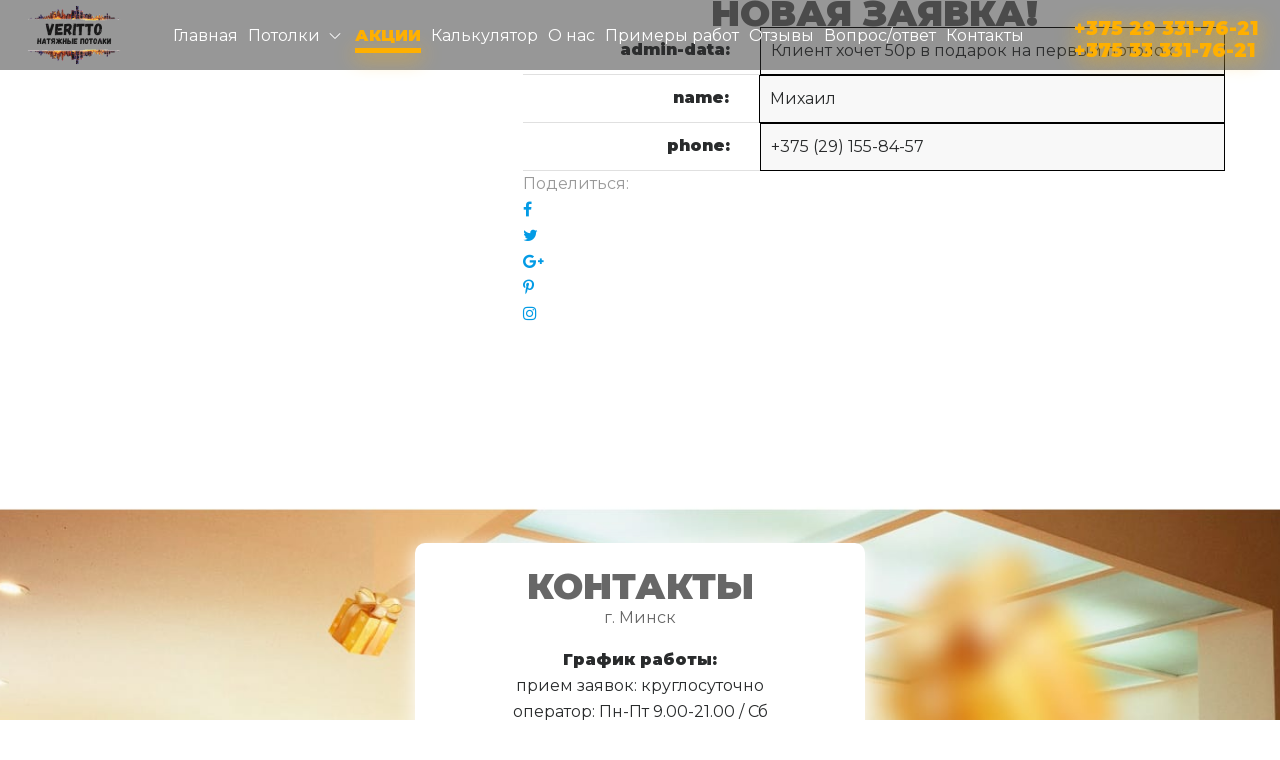

--- FILE ---
content_type: text/html; charset=UTF-8
request_url: https://veritto.by/?mail=novaya-zayavka-87
body_size: 9981
content:
<!doctype html>
<html lang="ru-RU"
	prefix="og: https://ogp.me/ns#" >

<head>
    <link href="https://veritto.by/wp-content/themes/MediaTheme/css/layoutit/css/bootstrap.min.css" rel="stylesheet">
    <link href="https://veritto.by/wp-content/themes/MediaTheme/css/layoutit/css/style.css" rel="stylesheet">
	<meta charset="UTF-8">

	<head>
		<meta name="viewport" content="width=device-width, initial-scale=0.7, maximum-scale=1">
		<meta http-equiv="X-UA-Compatible" content="ie=edge">
		<meta name="robots" content="index , follow">
		<meta property="og:type" content="website">
		<meta name="description" content="Натяжные потолки в Минске. Дарим 50 РУБЛЕЙ в подарок на первый потолок до конца июня!">
    	<meta name="keywords" content="натяжные потолки, установка натяжных потолков, натяжные потолки купить, какие натяжные потолки, купить потолок, натяжной монтаж, купить натяжной,натяжной установка,сделать потолок,потолок монтаж, потолок установка,монтаж светильников,монтаж светильников +в потолок,освещение монтаж,монтаж карнизов,глянцевый потолок,глянцевые натяжные потолки, матовый +или глянцевый потолок,кухня двухуровневый потолок, белый потолок, глянцевый натяжной,натяжной потолок глянец,полотно потолок,матовый потолок,сатиновый потолок,натяжной цена,лучше глянцевый потолок,какой потолок глянцевый +или матовый,натяжные потолки +с фотопечатью,фотопечать +на потолке,натяжные потолки +с фотопечатью каталог,натяжной потолок спальня,натяжной потолок спальня,резные натяжные потолки,резные потолки">
		<meta property="og:image" content="https://veritto.by/wp-content/themes/MediaTheme/img/soc.jpg">
		<meta name="theme-color" content="#000">
		<meta name="msapplication-navbutton-color" content="#000">
		<meta name="apple-mobile-web-app-status-bar-style" content="#000">
<!-- Yandex.Metrika counter -->
<script type="text/javascript" >
   (function(m,e,t,r,i,k,a){m[i]=m[i]||function(){(m[i].a=m[i].a||[]).push(arguments)};
   m[i].l=1*new Date();k=e.createElement(t),a=e.getElementsByTagName(t)[0],k.async=1,k.src=r,a.parentNode.insertBefore(k,a)})
   (window, document, "script", "https://mc.yandex.ru/metrika/tag.js", "ym");

   ym(52362502, "init", {
        clickmap:true,
        trackLinks:true,
        accurateTrackBounce:true,
        webvisor:true
   });
</script>
<noscript><div><img src="https://mc.yandex.ru/watch/52362502" style="position:absolute; left:-9999px;" alt="" /></div></noscript>
<!-- /Yandex.Metrika counter -->
		<!-- Global site tag (gtag.js) - Google Analytics -->
<script async src="https://www.googletagmanager.com/gtag/js?id=UA-181174854-1"></script>
<script>
  window.dataLayer = window.dataLayer || [];
  function gtag(){dataLayer.push(arguments);}
  gtag('js', new Date());

  gtag('config', 'UA-181174854-1');
</script>
	</head>
			<title>Новая заявка! - Натяжные потолки в Минске</title>

		<!-- All in One SEO 4.0.17 -->
		<meta name="description" content="admin-data: Клиент хочет 50р в подарок на первый потолок name: Михаил phone: +375 (29) 155-84-57"/>
		<link rel="canonical" href="https://veritto.by/?mail=novaya-zayavka-87" />
		<meta property="og:site_name" content="Натяжные потолки в Минске -" />
		<meta property="og:type" content="article" />
		<meta property="og:title" content="Новая заявка! - Натяжные потолки в Минске" />
		<meta property="og:description" content="admin-data: Клиент хочет 50р в подарок на первый потолок name: Михаил phone: +375 (29) 155-84-57" />
		<meta property="og:url" content="https://veritto.by/?mail=novaya-zayavka-87" />
		<meta property="og:image" content="https://veritto.by/wp-content/uploads/2023/09/logotop.png" />
		<meta property="og:image:secure_url" content="https://veritto.by/wp-content/uploads/2023/09/logotop.png" />
		<meta property="article:published_time" content="2020-08-23T06:53:55Z" />
		<meta property="article:modified_time" content="2020-08-23T06:53:55Z" />
		<meta property="twitter:card" content="summary" />
		<meta property="twitter:domain" content="veritto.by" />
		<meta property="twitter:title" content="Новая заявка! - Натяжные потолки в Минске" />
		<meta property="twitter:description" content="admin-data: Клиент хочет 50р в подарок на первый потолок name: Михаил phone: +375 (29) 155-84-57" />
		<meta property="twitter:image" content="https://veritto.by/wp-content/uploads/2023/09/logotop.png" />
		<script type="application/ld+json" class="aioseo-schema">
			{"@context":"https:\/\/schema.org","@graph":[{"@type":"WebSite","@id":"https:\/\/veritto.by\/#website","url":"https:\/\/veritto.by\/","name":"\u041d\u0430\u0442\u044f\u0436\u043d\u044b\u0435 \u043f\u043e\u0442\u043e\u043b\u043a\u0438 \u0432 \u041c\u0438\u043d\u0441\u043a\u0435","publisher":{"@id":"https:\/\/veritto.by\/#organization"}},{"@type":"Organization","@id":"https:\/\/veritto.by\/#organization","name":"\u041d\u0430\u0442\u044f\u0436\u043d\u044b\u0435 \u043f\u043e\u0442\u043e\u043b\u043a\u0438 \u0432 \u041c\u0438\u043d\u0441\u043a\u0435","url":"https:\/\/veritto.by\/","logo":{"@type":"ImageObject","@id":"https:\/\/veritto.by\/#organizationLogo","url":"https:\/\/veritto.by\/wp-content\/uploads\/2023\/09\/logotop.png","width":"100","height":"60"},"image":{"@id":"https:\/\/veritto.by\/#organizationLogo"}},{"@type":"BreadcrumbList","@id":"https:\/\/veritto.by\/?mail=novaya-zayavka-87#breadcrumblist","itemListElement":[{"@type":"ListItem","@id":"https:\/\/veritto.by\/#listItem","position":"1","item":{"@id":"https:\/\/veritto.by\/#item","name":"Home","url":"https:\/\/veritto.by\/"},"nextItem":"https:\/\/veritto.by\/?mail=novaya-zayavka-87#listItem"},{"@type":"ListItem","@id":"https:\/\/veritto.by\/?mail=novaya-zayavka-87#listItem","position":"2","item":{"@id":"https:\/\/veritto.by\/?mail=novaya-zayavka-87#item","name":"\u041d\u043e\u0432\u0430\u044f \u0437\u0430\u044f\u0432\u043a\u0430!","description":"admin-data: \u041a\u043b\u0438\u0435\u043d\u0442 \u0445\u043e\u0447\u0435\u0442 50\u0440 \u0432 \u043f\u043e\u0434\u0430\u0440\u043e\u043a \u043d\u0430 \u043f\u0435\u0440\u0432\u044b\u0439 \u043f\u043e\u0442\u043e\u043b\u043e\u043a name: \u041c\u0438\u0445\u0430\u0438\u043b phone: +375 (29) 155-84-57","url":"https:\/\/veritto.by\/?mail=novaya-zayavka-87"},"previousItem":"https:\/\/veritto.by\/#listItem"}]},{"@type":"Person","@id":"https:\/\/veritto.by\/author\/root\/#author","url":"https:\/\/veritto.by\/author\/root\/","name":"root","image":{"@type":"ImageObject","@id":"https:\/\/veritto.by\/?mail=novaya-zayavka-87#authorImage","url":"https:\/\/secure.gravatar.com\/avatar\/ab65860941979a9360febfddc8aa8675?s=96&d=mm&r=g","width":"96","height":"96","caption":"root"}},{"@type":"WebPage","@id":"https:\/\/veritto.by\/?mail=novaya-zayavka-87#webpage","url":"https:\/\/veritto.by\/?mail=novaya-zayavka-87","name":"\u041d\u043e\u0432\u0430\u044f \u0437\u0430\u044f\u0432\u043a\u0430! - \u041d\u0430\u0442\u044f\u0436\u043d\u044b\u0435 \u043f\u043e\u0442\u043e\u043b\u043a\u0438 \u0432 \u041c\u0438\u043d\u0441\u043a\u0435","description":"admin-data: \u041a\u043b\u0438\u0435\u043d\u0442 \u0445\u043e\u0447\u0435\u0442 50\u0440 \u0432 \u043f\u043e\u0434\u0430\u0440\u043e\u043a \u043d\u0430 \u043f\u0435\u0440\u0432\u044b\u0439 \u043f\u043e\u0442\u043e\u043b\u043e\u043a name: \u041c\u0438\u0445\u0430\u0438\u043b phone: +375 (29) 155-84-57","inLanguage":"ru-RU","isPartOf":{"@id":"https:\/\/veritto.by\/#website"},"breadcrumb":{"@id":"https:\/\/veritto.by\/?mail=novaya-zayavka-87#breadcrumblist"},"author":"https:\/\/veritto.by\/?mail=novaya-zayavka-87#author","creator":"https:\/\/veritto.by\/?mail=novaya-zayavka-87#author","datePublished":"2020-08-23T06:53:55+00:00","dateModified":"2020-08-23T06:53:55+00:00"}]}
		</script>
		<!-- All in One SEO -->

		<script type="text/javascript">
			window._wpemojiSettings = {"baseUrl":"https:\/\/s.w.org\/images\/core\/emoji\/12.0.0-1\/72x72\/","ext":".png","svgUrl":"https:\/\/s.w.org\/images\/core\/emoji\/12.0.0-1\/svg\/","svgExt":".svg","source":{"concatemoji":"https:\/\/veritto.by\/wp-includes\/js\/wp-emoji-release.min.js?ver=5.2.2"}};
			!function(a,b,c){function d(a,b){var c=String.fromCharCode;l.clearRect(0,0,k.width,k.height),l.fillText(c.apply(this,a),0,0);var d=k.toDataURL();l.clearRect(0,0,k.width,k.height),l.fillText(c.apply(this,b),0,0);var e=k.toDataURL();return d===e}function e(a){var b;if(!l||!l.fillText)return!1;switch(l.textBaseline="top",l.font="600 32px Arial",a){case"flag":return!(b=d([55356,56826,55356,56819],[55356,56826,8203,55356,56819]))&&(b=d([55356,57332,56128,56423,56128,56418,56128,56421,56128,56430,56128,56423,56128,56447],[55356,57332,8203,56128,56423,8203,56128,56418,8203,56128,56421,8203,56128,56430,8203,56128,56423,8203,56128,56447]),!b);case"emoji":return b=d([55357,56424,55356,57342,8205,55358,56605,8205,55357,56424,55356,57340],[55357,56424,55356,57342,8203,55358,56605,8203,55357,56424,55356,57340]),!b}return!1}function f(a){var c=b.createElement("script");c.src=a,c.defer=c.type="text/javascript",b.getElementsByTagName("head")[0].appendChild(c)}var g,h,i,j,k=b.createElement("canvas"),l=k.getContext&&k.getContext("2d");for(j=Array("flag","emoji"),c.supports={everything:!0,everythingExceptFlag:!0},i=0;i<j.length;i++)c.supports[j[i]]=e(j[i]),c.supports.everything=c.supports.everything&&c.supports[j[i]],"flag"!==j[i]&&(c.supports.everythingExceptFlag=c.supports.everythingExceptFlag&&c.supports[j[i]]);c.supports.everythingExceptFlag=c.supports.everythingExceptFlag&&!c.supports.flag,c.DOMReady=!1,c.readyCallback=function(){c.DOMReady=!0},c.supports.everything||(h=function(){c.readyCallback()},b.addEventListener?(b.addEventListener("DOMContentLoaded",h,!1),a.addEventListener("load",h,!1)):(a.attachEvent("onload",h),b.attachEvent("onreadystatechange",function(){"complete"===b.readyState&&c.readyCallback()})),g=c.source||{},g.concatemoji?f(g.concatemoji):g.wpemoji&&g.twemoji&&(f(g.twemoji),f(g.wpemoji)))}(window,document,window._wpemojiSettings);
		</script>
		<style type="text/css">
img.wp-smiley,
img.emoji {
	display: inline !important;
	border: none !important;
	box-shadow: none !important;
	height: 1em !important;
	width: 1em !important;
	margin: 0 .07em !important;
	vertical-align: -0.1em !important;
	background: none !important;
	padding: 0 !important;
}
</style>
	<link rel='stylesheet' id='sb_instagram_styles-css'  href='https://veritto.by/wp-content/plugins/instagram-feed/css/sb-instagram-2-2.min.css?ver=2.4.5' type='text/css' media='all' />
<link rel='stylesheet' id='wp-block-library-css'  href='https://veritto.by/wp-includes/css/dist/block-library/style.min.css?ver=5.2.2' type='text/css' media='all' />
<link rel='stylesheet' id='si-style-css'  href='https://veritto.by/wp-content/plugins/easy-simple-instagram/assets/css/si-style.css?ver=5.2.2' type='text/css' media='all' />
<link rel='stylesheet' id='fontawesome-css'  href='https://veritto.by/wp-content/plugins/easy-simple-instagram/assets/css/font-awesome.css?ver=5.2.2' type='text/css' media='all' />
<link rel='stylesheet' id='start_theme-style-css'  href='https://veritto.by/wp-content/themes/MediaTheme/style.css?ver=5.2.2' type='text/css' media='all' />
<link rel='stylesheet' id='main.css-css'  href='https://veritto.by/wp-content/themes/MediaTheme/css/main.css?ver=5.2.2' type='text/css' media='all' />
<link rel='stylesheet' id='jewelry-libs-style-css'  href='https://veritto.by/wp-content/themes/MediaTheme/css/libs.min.css?ver=5.2.2' type='text/css' media='all' />

		<style type="text/css">.recentcomments a{display:inline !important;padding:0 !important;margin:0 !important;}</style>
		<meta name="generator" content="Powered by WPBakery Page Builder - drag and drop page builder for WordPress."/>
<link rel="icon" href="https://veritto.by/wp-content/uploads/2019/06/favicon.png" sizes="32x32" />
<link rel="icon" href="https://veritto.by/wp-content/uploads/2019/06/favicon.png" sizes="192x192" />
<link rel="apple-touch-icon-precomposed" href="https://veritto.by/wp-content/uploads/2019/06/favicon.png" />
<meta name="msapplication-TileImage" content="https://veritto.by/wp-content/uploads/2019/06/favicon.png" />
<noscript><style> .wpb_animate_when_almost_visible { opacity: 1; }</style></noscript>	<script src="//code.jivosite.com/widget.js" jv-id="HTye2rivxu" async></script>
	
	
<!--<link href="https://veritto.by/wp-content/themes/MediaTheme/css/css_bot/bootstrap.min.css" rel="stylesheet"> -->
</head>

<body class="mail-template-default single single-mail postid-426 wp-custom-logo wpb-js-composer js-comp-ver-6.6.0 vc_responsive">

	<div id="before-load">
		<div class="preloader-wrapper big active">
			<div class="spinner-layer spinner-red-only">
				<div class="circle-clipper left">
					<div class="circle"></div>
				</div>
				<div class="gap-patch">
					<div class="circle"></div>
				</div>
				<div class="circle-clipper right">
					<div class="circle"></div>
				</div>
			</div>
		</div>
	</div>


	<nav class="navigation">
		<div class="nav_wrapper"><a class="sidenav-trigger center-align" href="#" data-target="mobile-demo"><i class="fa fa-bars"></i></a>
		<div class="logo"><a href="https://veritto.by/" class="custom-logo-link" rel="home"><img width="100" height="60" src="https://veritto.by/wp-content/uploads/2023/09/logotop.png" class="custom-logo" alt="Натяжные потолки в Минске" /></a></div>

			<div class="naviagation__item">
				<ul id="primary-menu" class="naviagation__item_link"><li id="menu-item-5" class="menu-item menu-item-type-custom menu-item-object-custom menu-item-5"><a href="/#main">Главная</a></li>
<li id="menu-item-146" class="menu-item menu-item-type-custom menu-item-object-custom menu-item-has-children menu-item-146"><a href="/#services">Потолки</a>
<ul class="sub-menu">
	<li id="menu-item-813" class="menu-item menu-item-type-custom menu-item-object-custom menu-item-has-children menu-item-813"><a href="#">По фактуре</a>
	<ul class="sub-menu">
		<li id="menu-item-814" class="menu-item menu-item-type-post_type menu-item-object-page menu-item-814"><a href="https://veritto.by/matovye-potolki/">Матовые</a></li>
		<li id="menu-item-815" class="menu-item menu-item-type-post_type menu-item-object-page menu-item-815"><a href="https://veritto.by/glyancevye-potolki/">Глянцевые</a></li>
		<li id="menu-item-816" class="menu-item menu-item-type-post_type menu-item-object-page menu-item-816"><a href="https://veritto.by/satinovye-potolki/">Сатиновые</a></li>
		<li id="menu-item-817" class="menu-item menu-item-type-post_type menu-item-object-page menu-item-817"><a href="https://veritto.by/tkanevye-potolki/">Тканевые</a></li>
		<li id="menu-item-818" class="menu-item menu-item-type-post_type menu-item-object-page menu-item-818"><a href="https://veritto.by/eksklyuzivnye-potolkii/">Эксклюзивные</a></li>
	</ul>
</li>
	<li id="menu-item-878" class="menu-item menu-item-type-custom menu-item-object-custom menu-item-has-children menu-item-878"><a href="#">Дополнительно</a>
	<ul class="sub-menu">
		<li id="menu-item-879" class="menu-item menu-item-type-post_type menu-item-object-page menu-item-879"><a href="https://veritto.by/v-rassrochku/">Рассрочка</a></li>
		<li id="menu-item-880" class="menu-item menu-item-type-post_type menu-item-object-page menu-item-880"><a href="https://veritto.by/ceni/">Цены</a></li>
		<li id="menu-item-881" class="menu-item menu-item-type-post_type menu-item-object-page menu-item-881"><a href="https://veritto.by/palitra/">Палитра цветов</a></li>
		<li id="menu-item-882" class="menu-item menu-item-type-post_type menu-item-object-page menu-item-882"><a href="https://veritto.by/svetilniki/">Светильники</a></li>
		<li id="menu-item-884" class="menu-item menu-item-type-post_type menu-item-object-page menu-item-884"><a href="https://veritto.by/trekovye-svetilniki/">Трековые системы</a></li>
		<li id="menu-item-883" class="menu-item menu-item-type-post_type menu-item-object-page menu-item-883"><a href="https://veritto.by/karnizy/">Карнизы</a></li>
		<li id="menu-item-885" class="menu-item menu-item-type-post_type menu-item-object-page menu-item-885"><a href="https://veritto.by/montazh-potolkov/">Монтаж натяжных потолков</a></li>
	</ul>
</li>
	<li id="menu-item-819" class="menu-item menu-item-type-custom menu-item-object-custom menu-item-has-children menu-item-819"><a href="#">По конструкции</a>
	<ul class="sub-menu">
		<li id="menu-item-820" class="menu-item menu-item-type-post_type menu-item-object-page menu-item-820"><a href="https://veritto.by/fotopechat/">Фотопечать</a></li>
		<li id="menu-item-821" class="menu-item menu-item-type-post_type menu-item-object-page menu-item-821"><a href="https://veritto.by/dvuhurovnevye-potolki/">Двухуровневые</a></li>
		<li id="menu-item-822" class="menu-item menu-item-type-post_type menu-item-object-page menu-item-822"><a href="https://veritto.by/mnogourovnevye-potolki/">Многоуровневые</a></li>
		<li id="menu-item-823" class="menu-item menu-item-type-post_type menu-item-object-page menu-item-823"><a href="https://veritto.by/paryashhie-potolki/">Парящие</a></li>
		<li id="menu-item-824" class="menu-item menu-item-type-post_type menu-item-object-page menu-item-824"><a href="https://veritto.by/double-vision-potolki/">Double Vision</a></li>
		<li id="menu-item-825" class="menu-item menu-item-type-post_type menu-item-object-page menu-item-825"><a href="https://veritto.by/potolki-paryashhie-linii/">Парящие линии</a></li>
		<li id="menu-item-826" class="menu-item menu-item-type-post_type menu-item-object-page menu-item-826"><a href="https://veritto.by/konturnye-potolki/">Контурные</a></li>
		<li id="menu-item-827" class="menu-item menu-item-type-post_type menu-item-object-page menu-item-827"><a href="https://veritto.by/potolok-s-tenevym-profilem/">С теневым профилем</a></li>
		<li id="menu-item-828" class="menu-item menu-item-type-post_type menu-item-object-page menu-item-828"><a href="https://veritto.by/potolok-s-trekovymi-svetilnikami/">С трековыми светильниками</a></li>
	</ul>
</li>
	<li id="menu-item-830" class="menu-item menu-item-type-custom menu-item-object-custom menu-item-has-children menu-item-830"><a href="#">По типу помещения</a>
	<ul class="sub-menu">
		<li id="menu-item-843" class="menu-item menu-item-type-post_type menu-item-object-page menu-item-843"><a href="https://veritto.by/potolok-v-kvartiru/">В квартиру</a></li>
		<li id="menu-item-836" class="menu-item menu-item-type-post_type menu-item-object-page menu-item-836"><a href="https://veritto.by/potolok-v-kottedzh/">В коттедж</a></li>
		<li id="menu-item-834" class="menu-item menu-item-type-post_type menu-item-object-page menu-item-834"><a href="https://veritto.by/potolok-v-studiu/">В студию</a></li>
		<li id="menu-item-833" class="menu-item menu-item-type-post_type menu-item-object-page menu-item-833"><a href="https://veritto.by/potolok-v-zal/">В зал</a></li>
		<li id="menu-item-838" class="menu-item menu-item-type-post_type menu-item-object-page menu-item-838"><a href="https://veritto.by/potolok-v-spalnyu/">В спальню</a></li>
		<li id="menu-item-837" class="menu-item menu-item-type-post_type menu-item-object-page menu-item-837"><a href="https://veritto.by/potolok-v-prihozhuyu/">В прихожую</a></li>
		<li id="menu-item-835" class="menu-item menu-item-type-post_type menu-item-object-page menu-item-835"><a href="https://veritto.by/potolok-v-koridor/">В коридор</a></li>
		<li id="menu-item-839" class="menu-item menu-item-type-post_type menu-item-object-page menu-item-839"><a href="https://veritto.by/potolok-v-tualet/">В туалет</a></li>
		<li id="menu-item-831" class="menu-item menu-item-type-post_type menu-item-object-page menu-item-831"><a href="https://veritto.by/potolok-v-bassejn/">В бассейн</a></li>
		<li id="menu-item-832" class="menu-item menu-item-type-post_type menu-item-object-page menu-item-832"><a href="https://veritto.by/potolok-v-vannuyu/">В ванную</a></li>
		<li id="menu-item-840" class="menu-item menu-item-type-post_type menu-item-object-page menu-item-840"><a href="https://veritto.by/potolok-na-dachu/">На дачу</a></li>
		<li id="menu-item-841" class="menu-item menu-item-type-post_type menu-item-object-page menu-item-841"><a href="https://veritto.by/potolok-v-gostinuyu/">В гостиную</a></li>
		<li id="menu-item-842" class="menu-item menu-item-type-post_type menu-item-object-page menu-item-842"><a href="https://veritto.by/potolok-v-detskuyu/">В детскую</a></li>
		<li id="menu-item-844" class="menu-item menu-item-type-post_type menu-item-object-page menu-item-844"><a href="https://veritto.by/potolok-na-balkon/">На балкон</a></li>
		<li id="menu-item-845" class="menu-item menu-item-type-post_type menu-item-object-page menu-item-845"><a href="https://veritto.by/potolok-na-kuhnu/">На кухню</a></li>
		<li id="menu-item-846" class="menu-item menu-item-type-post_type menu-item-object-page menu-item-846"><a href="https://veritto.by/potolok-v-ofice/">В офис</a></li>
		<li id="menu-item-847" class="menu-item menu-item-type-post_type menu-item-object-page menu-item-847"><a href="https://veritto.by/potolok-v-restoran/">В ресторан</a></li>
		<li id="menu-item-848" class="menu-item menu-item-type-post_type menu-item-object-page menu-item-848"><a href="https://veritto.by/potolok-v-torgovoe-pomeschenie/">В торговое помещение</a></li>
	</ul>
</li>
</ul>
</li>
<li id="menu-item-144" class="menu-item menu-item-type-custom menu-item-object-custom menu-item-144"><a href="/#discount">Акции</a></li>
<li id="menu-item-145" class="menu-item menu-item-type-custom menu-item-object-custom menu-item-145"><a href="/#calc">Калькулятор</a></li>
<li id="menu-item-147" class="menu-item menu-item-type-custom menu-item-object-custom menu-item-147"><a href="/#about">О нас</a></li>
<li id="menu-item-148" class="menu-item menu-item-type-custom menu-item-object-custom menu-item-148"><a href="/#example">Примеры работ</a></li>
<li id="menu-item-149" class="menu-item menu-item-type-custom menu-item-object-custom menu-item-149"><a href="/#rewies">Отзывы</a></li>
<li id="menu-item-150" class="menu-item menu-item-type-custom menu-item-object-custom menu-item-150"><a href="/#question">Вопрос/ответ</a></li>
<li id="menu-item-151" class="menu-item menu-item-type-custom menu-item-object-custom menu-item-151"><a href="/#contact">Контакты</a></li>
</ul>			</div>
			<div class="order__number"><a class="ord__num" href="tel:+375293317621">+375 29 331-76-21</a><br>
			<a class="ord__num" href="tel:+375333317621">+375 33 331-76-21</a>
        </div>

		</div>
	</nav>
    


<section class="single_product single_post">
	<div class="single_wrapper">
					<div class="gallery_block single_post_thumb"></div>
			<div class="single_desc">
				<div class="title">
					<h2 class="h2">Новая заявка!</h2>
				</div>
								<table>
<tr>
<td style='padding: 10px;font-weight: 600;width:250px;text-align: right;padding-right: 30px'>
                        admin-data:
                    </td>
<td style='padding: 10px;border: #000000 1px solid;background-color: #f8f8f8;width:500px'>
                        Клиент хочет 50р в подарок на первый потолок
                    </td>
</tr>
</table>
<table>
<tr>
<td style='padding: 10px;font-weight: 600;width:250px;text-align: right;padding-right: 30px'>
                        name:
                    </td>
<td style='padding: 10px;border: #000000 1px solid;background-color: #f8f8f8;width:500px'>
                        Михаил
                    </td>
</tr>
</table>
<table>
<tr>
<td style='padding: 10px;font-weight: 600;width:250px;text-align: right;padding-right: 30px'>
                        phone:
                    </td>
<td style='padding: 10px;border: #000000 1px solid;background-color: #f8f8f8;width:500px'>
                        +375 (29) 155-84-57
                    </td>
</tr>
</table>
								<div class="share">
					<ul>
						<li><span>Поделиться:</span></li>
						<li><a href="#"><i class="fa fa-facebook"> </i></a></li>
						<li> <a href="#"><i class="fa fa-twitter"> </i></a></li>
						<li> <a href="#"><i class="fa fa-google-plus"> </i></a></li>
						<li> <a href="#"><i class="fa fa-pinterest-p"> </i></a></li>
						<li> <a href="#"><i class="fa fa-instagram"></i></a></li>
					</ul>
				</div>
					</div>
	</div>

	<!-- <div class="comment">
			</div> -->

</section>

<section class="single_related">

	<div class="poduct_wrapper single_related_wrapper">

			</div>
</section>

<section class="contact" id="contact">
  <div class="contact_wrapper container">
    <div class="contact_block">
      <h3 class="h3" style="margin-top: 30px;">Контакты</h3>
      <p>г. Минск</p>
      <div class="time_work"><strong>График работы: </strong>
        <div class="times right">
          <div>прием заявок: круглосуточно<br>
оператор: Пн-Пт 9.00-21.00 / Сб 10.00-16.00</div>
          <div>вс. выходной</div>
        </div>
      </div>
      <div class="footer_soc clearfix"><a href="https://vk.com/verittopotolki" target="_blank"><img src="https://veritto.by/wp-content/themes/MediaTheme/img/vk.png" alt="img"></a><a href="https://www.instagram.com/veritto.potolki/?hl=ru" target="_blank"><img src="https://veritto.by/wp-content/themes/MediaTheme/img/inst.png" alt="img"></a></div><a class="ord__num" href="tel:+375293317621">+375 29 331-76-21</a>
      <a class="ord__num" href="tel:+375333317621">+375 33 331-76-21</a>
      <a href="mailto:verittopotolki@gmail.com">verittopotolki@gmail.com</a>
      <div class="btn_block"><a class="waves-effect waves-light modal-trigger" href="#modal1" data-text="Заказать звонок" data-form="Клиент заказал звонок ">Заказать звонок</a></div>
    </div>
  </div>
</section>
<footer>
  <div class="unp_wrapper">
    <div class="unp">ИП Атян Вилямин Маркович </div>
    <div class="unp">УНП 692102344 </div>

  <!--</div><a class="footer" href="http://mediarama.by/"></a>-->
  </div>





<div class="container-fluid" style="background: #303030;">
	<div class="row">
		<div class="col-md-12">
			<div class="row">
				<div class="col-md-3">
				<h3 style="color: #fff;">Потолки по типу</h3>
				<ul class="menu codeless_megemenu">
<li data-bg=""><a href="https://veritto.by/glyancevye-potolki/" style="color: #fff;">Глянцевые натяжные потолки</a></li>
<li data-bg=""><a href="https://veritto.by/matovye-potolki/" style="color: #fff;">Матовые натяжные потолки</a></li>
<li data-bg=""><a href="https://veritto.by/satinovye-potolki/" style="color: #fff;">Сатиновые натяжные потолки</a></li>
<li data-bg=""><a href="https://veritto.by/tkanevye-potolki/" style="color: #fff;">Тканевые/Эко натяжные потолки</a></li>
<li data-bg=""><a href="https://veritto.by/double-vision-potolki/" style="color: #fff;">Double-vision потолки</a></li>
<li data-bg=""><a href="https://veritto.by/dvuhurovnevye-potolki/" style="color: #fff;">Двухуровневые</a></li>
<li data-bg=""><a href="https://veritto.by/dvuhurovnevye-s-podsvetkoi/" style="color: #fff;">Двухуровневые с подсветкой</a></li>
<li data-bg=""><a href="https://veritto.by/mnogourovnevye-potolki/" style="color: #fff;">Многоуровневые</a></li>
<li data-bg=""><a href="https://veritto.by/paryashhie-potolki/" style="color: #fff;">Парящие натяжные потолки</a></li>
<li data-bg=""><a href="https://veritto.by/potolki-paryashhie-linii/" style="color: #fff;">Потолки парящие линии</a></li>
<li data-bg=""><a href="https://veritto.by/konturnye-potolki/" style="color: #fff;">Контурные потолки</a></li>
<li data-bg=""><a href="https://veritto.by/potolok-s-tenevym-profilem/" style="color: #fff;">Потолок с теневым профилем</a></li>
<li data-bg=""><a href="https://veritto.by/potolok-s-trekovymi-svetilnikami/" style="color: #fff;">Потолок с трековыми светильниками</a></li>
<li data-bg=""><a href="https://veritto.by/fotopechat/" style="color: #fff;">Фотопечать</a></li>
<li data-bg=""><a href="https://veritto.by/eksklyuzivnye-potolkii/" style="color: #fff;">Эксклюзивные</a></li>

</ul>
				<h3 style="color: #fff;">Полезные статьи</h3>
<ul class="menu codeless_megemenu">
			 <li><a href="https://veritto.by/chto-srazu-shkaf-ili-potolok/" style="color: #fff;">Потолок и шкаф-купе</a></li>
			 <li><a href="https://veritto.by/utopit-lyustru-v-potolok/" style="color: #fff;">Потолок и люстры</a></li>
			 <li><a href="https://veritto.by/natyazhnye-potolki-vidy/" style="color: #fff;">Виды потолков</a></li>
			 
</ul>
<h3 style="color: #fff; font-size: 24px;">Мы принимаем оплату</h3>
<p><a href="https://veritto.by/oplata-bepaid/"><img src="https://veritto.by/wp-content/uploads/2023/09/bel.png" alt="" width="100%"></a></p>
<a href="https://veritto.by/policy/" style="color: #fff;">Политика конфиденциальности</a><br>
<p style="color: #fff;"><i>*Сайт не является публичной офертой</i></p>
				</div>
				<div class="col-md-3">
				<h3 style="color: #fff;">По типу помещения</h3>
				<ul class="menu codeless_megemenu">
<li data-bg=""><a href="https://veritto.by/potolok-v-kvartiru/" style="color: #fff;">Во всю квартиру</a></li>
<li data-bg=""><a href="https://veritto.by/potolok-na-kuhnu/" style="color: #fff;">На кухню</a></li>
<li data-bg=""><a href="https://veritto.by/potolok-v-koridor/" style="color: #fff;">В коридор</a></li>
<li data-bg=""><a href="https://veritto.by/potolok-v-prihozhuyu/" style="color: #fff;">В прихожую</a></li>
<li data-bg=""><a href="https://veritto.by/potolok-v-gostinuyu/" style="color: #fff;">В гостиную</a></li>
<li data-bg=""><a href="https://veritto.by/potolok-v-zal/" style="color: #fff;">В зал</a></li>
<li data-bg=""><a href="https://veritto.by/potolok-v-spalnyu/" style="color: #fff;">В спальню</a></li>
<li data-bg=""><a href="https://veritto.by/potolok-v-detskuyu/" style="color: #fff;">В детскую</a></li>
<li data-bg=""><a href="https://veritto.by/potolok-v-vannuyu/" style="color: #fff;">В ванную</a></li>
<li data-bg=""><a href="https://veritto.by/potolok-v-tualet/" style="color: #fff;">В туалет</a></li>
<li data-bg=""><a href="https://veritto.by/potolok-v-bassejn/" style="color: #fff;">В бассеин</a></li>
<li data-bg=""><a href="https://veritto.by/potolok-v-torgovoe-pomeschenie/" style="color: #fff;">В торговые помещения</a></li>
<li data-bg=""><a href="https://veritto.by/potolok-v-ofice/" style="color: #fff;">В офис</a></li>
<li data-bg=""><a href="https://veritto.by/potolok-v-restoran/" style="color: #fff;">В ресторан</a></li>
<li data-bg=""><a href="https://veritto.by/potolok-v-kottedzh/" style="color: #fff;">В коттедж</a></li>
<li data-bg=""><a href="https://veritto.by/potolok-na-dachu/" style="color: #fff;">На дачу</a></li>
<li data-bg=""><a href="https://veritto.by/potolok-na-balkon/" style="color: #fff;">На балкон</a></li>
<li data-bg=""><a href="https://veritto.by/potolok-v-studiu/" style="color: #fff;">В студию</a></li>
</ul>
				</div>
				<div class="col-md-3">
				<h3 style="color: #fff;">Дополнительно</h3>
<ul class="menu codeless_megemenu">
			 <li><a href="https://veritto.by/v-rassrochku/" style="color: #fff;">Рассрочка</a></li>
			<li data-bg=""><a href="https://veritto.by/nedorogo/" style="color: #fff;">Недорого</a></li>
			<li data-bg=""><a href="https://veritto.by/montazh-potolkov" style="color: #fff;">Монтаж</a></li>
			<li data-bg=""><a href="https://veritto.by/ceni/" style="color: #fff;">Цены</a></li>
			<li data-bg=""><a href="https://veritto.by/oplata-bepaid/" style="color: #fff;">Оплата bePaid</a></li>
			<li data-bg=""><a href="https://veritto.by/palitra/" style="color: #fff;">Палитра цветов</a></li>
			<li data-bg=""><a href="https://veritto.by/karnizy/" style="color: #fff;">Карнизы</a></li>
			<li data-bg=""><a href="https://veritto.by/svetilniki/" style="color: #fff;">Светильники</a></li>
			<li data-bg=""><a href="https://veritto.by/trekovye-svetilniki/" style="color: #fff;">Трековые светильники</a></li>
			<li data-bg=""><a href="https://veritto.by/skolko-stoit-natyazhnoj-potolok/" style="color: #fff;">Сколько стоит</a></li>
			
</ul>
				<h3 style="color: #fff;">Доступные цвета</h3>
<ul class="menu codeless_megemenu">
			 <li><a href="https://veritto.by/belye/" style="color: #fff;">Белые</a></li>
			<li data-bg=""><a href="https://veritto.by/bezhevyj/" style="color: #fff;">Бежевые</a></li>
			<li data-bg=""><a href="https://veritto.by/chernyj/" style="color: #fff;">Черные</a></li>
			<li data-bg=""><a href="https://veritto.by/cherno-belyj/" style="color: #fff;">Черно-белые</a></li>
</ul>
				</div>
								<div class="col-md-3">
				<h3 style="color: #fff;">Города</h3>
<ul class="menu codeless_megemenu">
			 <li><a href="https://veritto.by/v-borovlyanah/" style="color: #fff;">в Боровлянах</a></li>
			<li data-bg=""><a href="https://veritto.by/v-dzerzhinske/" style="color: #fff;">в Дзержинске</a></li>
			<li data-bg=""><a href="https://veritto.by/v-zaslavle/" style="color: #fff;">в Заславле</a></li>
			<li data-bg=""><a href="https://veritto.by/v-kolodishhah/" style="color: #fff;">в Колодищах</a></li>
			<li data-bg=""><a href="https://veritto.by/v-smolevichah/" style="color: #fff;">в Смолевичах</a></li>
			<li data-bg=""><a href="https://veritto.by/v-prilukah/" style="color: #fff;">в Прилуках</a></li>
			<li data-bg=""><a href="https://veritto.by/v-machulishhah/" style="color: #fff;">в Мачулищах</a></li>
			<li data-bg=""><a href="https://veritto.by/v-gatovo/" style="color: #fff;">в Гатово</a></li>
			<li data-bg=""><a href="https://veritto.by/v-fanipole/" style="color: #fff;">в Фаниполе</a></li>
</ul>
				</div>
			</div>
		</div>
	</div>
</div>


</footer>
<div class="hidden">



  <form class="modal piz form_base" id="modal1" action="https://veritto.by/wp-admin/admin-ajax.php?action=send_mail">

    <div class="modal-close"><i class="material-icons dp48">close</i></div>
    <h3 class="h3">Заказать</h3>
    <p class="spec_data_text">Введите ниже Ваше имя и телефон, наш специалист свяжется с Вами</p>
    <fieldset>
      <input type="hidden" name="admin-data">
      <input type="text" class="req-field" name="name" required placeholder="Ваше имя">
      <input type="tel" class="req-field" name="phone" required placeholder="Ваш номер">
      <button class="btn_send waves-effect waves-light" type="submit">отправить<i class="material-icons right">send</i></button>
    </fieldset>
  </form>

  <form class="modal piz form_base" id="modal6" action="https://veritto.by/wp-admin/admin-ajax.php?action=send_mail">

    <div class="modal-close"><i class="material-icons dp48">close</i></div>
    <h3 class="h3">Заказать</h3>
    <p class="spec_data_text">Введите ниже Ваше имя и телефон, наш специалист свяжется с Вами</p>
    <fieldset>
  	<!--<select name="podarok">
					<option value="Выберите подарок">Выберите подарок</option>
					<option value="50 рублей на первый потолок">50 рублей на первый потолок</option>
					<option value="Скидка 10% (с 12:00 до 15:00 в будни)">Скидка 10% (с 12:00 до 15:00 в будни)</option>
				</select>-->
      <input type="hidden" name="admin-data">
      <input type="text" class="req-field" name="name" required placeholder="Ваше имя">
      <input type="tel" class="req-field" name="phone" required placeholder="Ваш номер">
      <button class="btn_send waves-effect waves-light" type="submit">отправить<i class="material-icons right">send</i></button>
    </fieldset>
  </form>



  <form class="modal piz form_base" id="modal5" action="https://veritto.by/wp-admin/admin-ajax.php?action=send_mail">

    <div class="modal-close"><i class="material-icons dp48">close</i></div>
    <h3 class="h3">Получить рассрочку</h3>
    <p>Введите ниже Ваше имя и телефон, наш специалист свяжется с Вами</p>
    <fieldset>
      <input type="hidden" name="admin-data">
      <select name="view">
				<option value="Виды потолков">Виды потолков</option>
				<option value="Простые">Простые</option>
				<option value="С фотопечатью">С фотопечатью</option>
				<option value="С подвеской">С подвеской</option>
				<option value="Порящие">Порящие</option>
				<option value="Резные">Резные</option>
				<option value="Звёздное небо">Звёздное небо</option>
				<option value="Двухуровневый">Двухуровневый</option>
				<option value="Многоуровневый">Многоуровневый</option>
				<option value="Резной">Резной</option>
      </select>
      <input type="text" class="req-field" name="rassrochka" required placeholder="Срок рассрочки">
      <input type="text" class="req-field" name="name" required placeholder="Ваше имя">
      <input type="tel" class="req-field" name="phone" required placeholder="Ваш номер">
      <button class="btn_send waves-effect waves-light" type="submit">отправить<i class="material-icons right">send</i></button>
    </fieldset>
  </form>




  <form class="modal form_base" id="modal4" action="https://veritto.by/wp-admin/admin-ajax.php?action=send_mail">

    <div class="modal-close"><i class="material-icons dp48">close</i></div>
    <div class="title">
      <h2 class="h2"> <span>спецсвязь</span>с директором</h2>
    </div>
    <fieldset>
      <input type="hidden" name="admin-data">
      <input type="text" name="name" required placeholder="Ваше имя">
      <input type="tel"  name="phone" required placeholder="Ваш номер">
      <textarea name="comment" cols="30" rows="10" placeholder="Сообщение"></textarea>
      <button class="btn_send waves-effect waves-light" type="submit">отправить<i class="material-icons right">send</i></button>
    </fieldset>
  </form>



</div>
<div class="modal modal-fixed-footer" id="modal3">
  <div class="modal-content">
    <div class="modal-close"><i class="material-icons dp48">close</i></div>
    <div class="title">
      <h2 class="h2">Условия акции</h2>
    </div>
    <ol>
      <li>В течение 7 дней после монтажа натяжных потолков сделать своё фото с фирменным буклетом на фоне установленного потолка</li>
      <li>Опубликовать фотографию с хештегом #клубверитто в Instagram или VK на своей странице</li>
      <li>Отправить ссылку на размещённое фото на почту verittopotolki@yandex.by</li>
      <li>
        <div>Письмо должно содержать:</div>
        <div>- ссылку на размещённое фото в одной из указанных социальных сетей;</div>
        <div>- номер договора;</div>
        <div>- адрес установки натяжных потолков.</div>
      </li>
      <li>В течение одного рабочего дня ответным письмом Вам будет отправлен сертификат на дополнительные 3 года бесплатного сервисного обслуживания.</li>
    </ol><strong>Сертификат выдаётся не более чем на 5 потолков по договору</strong>
    <p>Обязательным условием активации сертификата является размещённое Заказчиком в одной из социальных сетей фото (instagram.com или на личной странице vk.com) с хэштегом #клубверитто и отправленное на verittopotolki@yandex.by письмо со ссылкой, номером договора и адресом установки потолка.</p><strong>Фотографию с хэштегом необходимо сохранять в социальной сети на весь период действия сертификата.</strong>
    <p>Например, если при установке потолка Заказчик получает 2 года БСО, и при размещении фото с хэштегом в социальной сети, получает еще дополнительные 3 года БСО, то фотография должна быть сохранена в социальной сети в течение 5 лет.</p><strong>Сертификат выдаётся только при наличии у пользователя не менее 50 подписчиков в социальной сети.</strong>
    <div>Для пользователей с меньшим количеством подписчиков или для других страниц, похожих на "фейковые", сертификат отправлен не будет. Веритто оставляет за собой право самостоятельно определять, является ли страница пользователя соответствующей условиям акции.</div>
  </div>
</div>

<div class="thanks">
    <h2 class="h2">Ваша заявка принята !!!</h2>
  </div>
<link href="https://fonts.googleapis.com/icon?family=Material+Icons" rel="stylesheet">
<link href="https://fonts.googleapis.com/css?family=Raleway:900&amp;display=swap" rel="stylesheet">
<link href="https://fonts.googleapis.com/css?family=Montserrat:400,500,900&amp;display=swap" rel="stylesheet">
<script>
  let path = 'https://veritto.by/wp-content/themes/MediaTheme' + '/mail.php';
</script>
<!-- Instagram Feed JS -->
<script type="text/javascript">
var sbiajaxurl = "https://veritto.by/wp-admin/admin-ajax.php";
</script>
<script type='text/javascript' src='https://veritto.by/wp-content/themes/MediaTheme/js/libs.min.js?ver=1.0'></script>
<script type='text/javascript' src='https://veritto.by/wp-content/themes/MediaTheme/js/common.js?ver=1.0'></script>
<script type='text/javascript' src='https://veritto.by/wp-content/themes/MediaTheme/js/skip-link-focus-fix.js?ver=20151215'></script>
<script type='text/javascript' src='https://veritto.by/wp-includes/js/wp-embed.min.js?ver=5.2.2'></script>
<script src="https://api.callbacky.by/simple/load?domain=veritto.by"></script>
</body>

</html>

--- FILE ---
content_type: text/css
request_url: https://veritto.by/wp-content/themes/MediaTheme/style.css?ver=5.2.2
body_size: 988
content:
.loading:after{
	content: "\f110";
	font-family: 'FontAwesome';
	animation: spin 2s linear infinite;
	position: absolute;
	display: block;
	top: 10px;
	right: 30%;
  }
  
  .none_content{
	max-width: 1170px;
	margin: 0 auto;
	padding: 0 20px;
  }
  
  
  .product .title .h2{
	font-size: 28px;
  }
  
  
  .single_product {
  position: relative;
  padding-top: 0; }
  
  .single_wrapper {
  width: 100%;
  max-width: 1170px;
  display: -webkit-box;
  display: -webkit-flex;
  display: -ms-flexbox;
  display: flex;
  -webkit-box-pack: justify;
  -webkit-justify-content: space-between;
	  -ms-flex-pack: justify;
		  justify-content: space-between;
  -webkit-flex-wrap: wrap;
	  -ms-flex-wrap: wrap;
		  flex-wrap: wrap;
  margin: 0 auto; }
  
  .gallery_block {
  width: 30%; }
  
  .single_desc {
  width: 60%; }
  
  .single_desc .h2 {
  font-size: 24px;
  text-align: left; }
  
  .single_desc ul li {
  color: #999999; }
  
  .single_desc p {
  color: #999999; }
  
  
  .single_product_related .title .h2 {
  text-align: center;
  font-size: 24px;
  color: #000000;
  text-transform: uppercase;
  font-family: "Montserrat", sans-serif; }
  
  .single_post_thumb {
  max-width: 370px;
  max-height: 490px; }
  
  .single_post_thumb img {
  width: 100%;
  height: 100%;
  -o-object-fit: cover;
	 object-fit: cover; }
  
  .single_post .btn_send {
  margin-left: 0;
  width: 200px;
  -webkit-border-radius: 0;
		  border-radius: 0; }
  
  
  .added_to_cart.wc-forward {
	display: block;
	text-align: center;
	padding: 13px;
	color: #cc0000;
	text-decoration: none;
	position: absolute;
	bottom: 0;
	z-index: 100;
	left: 0;
	right: 0;
	background-color: #e7eaed;
  }
  
  .rf-error {
	border-color: #f04040 !important;
  }
  
  .empty-field{
	margin: 10px 0;
  }
  
  .page_section {
	position: relative;
	padding-top: 0; }
  
  .page_wrapper {
	max-width: 1170px;
	margin: 50px auto; }
  
  .page_wrapper img {
	margin: 15px; }
  
  @media only screen and (max-width: 1200px) {
	.page_section {
		padding: 0 20px; }
  }
  
  
  .woocommerce #respond input#submit, .woocommerce a.button,  button.button, .woocommerce input.button{
	all: unset;
  }
  
  .main-content .btn_block .btn_a {
	display: block;
	background-color: #f5f5f5;
	-webkit-transition: .5s;
	-o-transition: .5s;
	transition: .5s;
	color: #000000;
	padding: 10px 0;
	margin: 5px 0;
	overflow: hidden;
	z-index: 10;
	cursor: pointer;
	text-align: center;
	text-decoration: none;
	position: relative; }
  
  .main-content .btn_block .btn_a:before {
	content: "";
	display: block;
	position: absolute;
	width: 100%;
	background-color: #E7EAED;
	height: 100%;
	top: 0;
	z-index: -1;
	left: -100%;
	-webkit-transition: .5s;
	-o-transition: .5s;
	transition: .5s; }
  
  .main-content .btn_block .btn_a:hover {
	color: #cc0000; }
  
  .main-content .btn_block .btn_a:hover:before {
	left: 0; }

.inst a{
	overflow: hidden;
	z-index: 10;
	width: 350px;
}
.inst{
	margin-top: 50px;
	margin-bottom: 0;
}
  
  
  

--- FILE ---
content_type: application/javascript
request_url: https://veritto.by/wp-content/themes/MediaTheme/js/common.js?ver=1.0
body_size: 4121
content:
$(document).ready(function () {
   
    $(window).resize(function(){
       if($(window).width()<993) {
           
           $(".naviagation__item").css('margin-left','-280px');    
           
       }
       else {
            $(".naviagation__item").css('margin-left','0px');   
       }
    })
    
    $(document).mouseup(function(e) 
    {
        var container = $(".naviagation__item");
        if (e.target.getAttribute('class') != 'sidenav-trigger center-align' && container.is(':visible') && !container.is(e.target) && container.has(e.target).length === 0) 
        {
            if($(window).width()>992) {
                return false
            }
                
            
            
            $(".naviagation__item").animate({
            marginLeft: '-=280px'
            }, 300,function(){
        //        $('.mob-menu .menu-close').show();
            });
        }
    })
    
    $('.menu-item-has-children').on('click',function(e){
        
        if($(window).width()<993) {
        
            $(this).toggleClass('opened')
            
            e.stopPropagation();    
        }
    })
    $('.naviagation__item a').on('click',function(e){
        
        if($(window).width()<993) {
        
            if($(this).attr('href') == '#') {
                e.preventDefault()
                $(this).parent('li').click()
                return false
            }
            
            if(location.pathname == '/' && $(this).attr('href').match(/^\/\#/)){
                
                $(".naviagation__item").animate({
                marginLeft: '-=280px'
                }, 300,function(){
            //        $('.mob-menu .menu-close').show();
                })
            } else {
                e.stopPropagation(); 
            }
        
        }
        
        if(location.pathname == '/' && $(this).attr('href').match(/^\/\#/)) {
            $(this).attr('href',$(this).attr('href').replace('/',''))
        } 
        
    })
    
    
    $('.sidenav-trigger').on('click',function(){
        $(".naviagation__item").animate({
            marginLeft: '+=280px'
        }, 300,function(){
    //        $('.mob-menu .menu-close').show();
        });
    })
    
    //$('#primary-menu .menu-item').hover(function () {          
//        if(!$(this).hasClass('.menu-item-has-children')) {
//                return false
//            }
//            
//            console.log(1)
//            
//    },function (e) {
//        if(!$(this).hasClass('.menu-item-has-children')) {
//                return false
//            }
//            
//            console.log(2)
//    });
    
    var menuModified = false
    $(document).on({
        mouseenter: function () {
            
            if($(window).width() <= 993 ) {
                return false
            }
            
            
            if(!$(this).find(">ul").length) {
                return false
            }
            
            if(!menuModified) {
                
                var uhtml = $('.naviagation__item_link > li > ul').html()
                $('.naviagation__item_link > li > ul').html('<li><ul class="clmns">'+uhtml+'</ul></li>')
                
                menuModified = 1
            }
            
            
            if($(window).width() <= 1300) {
                $('.naviagation__item_link > li > ul').css('left','0px')
                $('.naviagation__item_link > li > ul').css('right','0px')
            } else {
                
                var left = ($(window).width() - 1300) /2
                var right = ($(window).width() - 1300) /2
                
                $('.naviagation__item_link > li > ul').css('left',left+'px')
                $('.naviagation__item_link > li > ul').css('right',right+'px')
            }
            
            
            var left=$(window).width() 
            
            
            $(this).find('>ul').show()
            
            
            
        },

        mouseleave: function () {
            
            if($(window).width() <= 993 ) {
                return false
            }
            
            if(!$(this).find(">ul").length) {
                return false
            }
            $(this).find('>ul').hide()
        }
}, '#primary-menu > .menu-item');
    
    
    // swipe--------------------------


  $('[href^="tel:"]').click(function() {
        yaCounter68625520.reachGoal("click_tel")
        gtag('event', 'click', {
            'event_category': 'tel',
            'event_label': 'click_tel'
        });
    });


var swiper_rew = new Swiper('.swiper_discount', {
  slidesPerView: 3,
  spaceBetween: 0,
  slidesPerColumn: 1,
  slidesPerGroup: 2,
  loop: false,
  pagination: {
    el: '.swiper_discount_pag',
    clickable: true,
  },
  breakpoints: {
    1200: {
      slidesPerView: 2,
      spaceBetween: 30,
      slidesPerGroup: 1,
    },
    920: {
      slidesPerView: 1,
      spaceBetween: 30,
      slidesPerGroup: 1,
    },
  }
});

var swiper_column = new Swiper('.swiper-container-gallery', {
  slidesPerView: 1,
  spaceBetween: 0,
  slidesPerColumn: 1,
  slidesPerGroup: 1,
  loop: false,
  pagination: {
    el: '.swiper-pagination_gallery',
    clickable: true,
  },
});


var swiper1 = new Swiper('.swiper-container-1', {
  slidesPerView: 1,
  spaceBetween: 0,
  slidesPerColumn: 1,
  slidesPerGroup: 1,
  loop: false,
  pagination: {
    el: '.swiper-pagination_single',
    clickable: true,
  },
  navigation: {
    nextEl: '.swiper-button-next_product',
    prevEl: '.swiper-button-prev_product',
  },
});


var swiper_rew = new Swiper('.swiper-container-rew', {
  slidesPerView: 3,
  spaceBetween: 0,
  slidesPerColumn: 1,
  slidesPerGroup: 2,
  loop: false,
  pagination: {
    el: '.swiper-pagination',
    clickable: true,
  },
  navigation: {
    nextEl: '.swiper_button_next_rew',
    prevEl: '.swiper_button_prev_rew',
  },
  breakpoints: {
    1200: {
      slidesPerView: 2,
      spaceBetween: 30,
      slidesPerGroup: 1,
    },
    992: {
      slidesPerView: 1,
      spaceBetween: 30,
      slidesPerGroup: 1,
    },
  }
});
	
	
var date = new Date();

var datearr = [
  'января',
  'февраля',
  'мартя',
  'апреля',
  'мая',
  'июня',
  'июля',
  'августя',
  'сентября',
  'октября',
  'ноября',
  'декабря',
]
$('.date').text(datearr[date.getMonth()] + ' ')

//swiper end ---------------------------------------


// *************************** Preloader
$('#before-load').delay(400).fadeOut('slow');

// *********************************
 

//navigation--------------------------------

$('.naviagation__item_link li:has(ul)').addClass('has-child');
$('.naviagation__item_link li a:contains(Акции)').addClass('discount_item');

//navigation end--------------------------------


  // ***************************************************

  // Menu mobile---------------------------------
  
  $('.sidenav').sidenav();
  
  $('.sidenav li:has(ul)').addClass('hasChildSide');
  
  $('.sidenav li a').click(function(event) {
    if(!$(this).parent().hasClass('hasChildSide')) {
      $('.sidenav').sidenav('close');
    }
  })

  $('.sidenav i').click(function() {
    $('.sidenav').sidenav('close');
  })

  function removeAnchor() {
    $('.hasChildSide a').attr('href', '#');

  }

  removeAnchor();

  $('.hasChildSide > a').click(function(e) {
    e.preventDefault()
    let li = $(this).parent();
    let parent = li.closest('ul');
    let allItems = parent.find('.hasChildSide');
    let sub_ul = li.find('ul:first');
    let sub_ul_all = parent.find('ul')
  
    if(!li.hasClass('active')){
  
      allItems.removeClass('active');
      li.addClass('active');
  
      sub_ul_all.stop(true).slideUp()
      sub_ul.stop(true).slideDown();
      
    }else{
      sub_ul.stop(true).slideUp();
      li.stop(true).removeClass('active')
      li.removeClass('active')
    }
  })

  
  // Menu mobile end---------------------------------

  
  
  ///////////// ANCHOR SLOW//////////////////////
  $('.naviagation__item_link li a').attr('data-target','anchor');
  if(!$('.sidenav li').hasClass('hasChildSide')) {
    $('.sidenav li a').attr('data-target','anchor');
  }

  $('a[data-target^="anchor"]').click(function () {
    var target = $(this).attr('href');
    $('html, body').animate({
      scrollTop: $(target).offset().top - 85
    }, 1000);
    return false;
  });

  /////////////////////////////////////////////////////


$(window).scroll(function () {
  let menu = $(".navigation");
  let top = $(this).scrollTop();
  if (top >= 10) {
    menu.addClass('z-depth-1');
  } else if (top <= 200) {
    menu.removeClass('z-depth-1');
  }
});



// *************************************************


//************* Materialize *****************************************/


// $('.fixed-action-btn').floatingActionButton(); 
// $('select').formSelect();
$('.modal').modal();
$('.tabs').tabs();
$('.collapsible').collapsible();

// ***********************************************************************


// **************** Paralax Libs*************************

// $(".header").paroller({ 
//   factor: -0.5,
//   factorXs: -0.2,
//   factor: 0.3,           
//   factorXs: 0.1, 
//   factorSm: 0.2,
//   factorMd: 0.2,
//   factorLg: 0.3, 
// });


// $(".services_wrapper").paroller({
//   factor: 0.2,
//   factorXs: 0.2,
//   factorSm: 0.3,
//   type: 'foreground', 
//   direction: 'vertical' 
// });


// **********************************************************


// ********* 3D model

// $('.card_new').tilt({
//   glare: true,
//   maxGlare: .5,
//   maxTilt: 20,
// })


// ***************8




// ******  AUDIO



  // var audio = $("#sound")[0];
  // $("#container").mouseenter(function() {
  //   audio.play();
  // }).mouseleave(function() {
  //   audio.pause();
  // });

// ************







  ///////////////// VARIBLE DATA-FORM TITLE/////////

  $('a[href="#modal1"]').click(function () {
    var dataForm = $(this).data('form');
    var dataText = $(this).data('text');
    var dataSpan = $(this).data('span');
    $('.modal .h3').text(dataText);
    $('.modal [name=admin-data').val(dataForm)
    if(dataSpan) {
      $('.modal .spec_data_text').text(dataSpan);
      $('.modal .spec_data_text').addClass('discount_form');
    }
  });
  $('a[href="#modal6"]').click(function () {
    var dataForm = $(this).data('form');
    var dataText = $(this).data('text');
    var dataSpan = $(this).data('span');
    $('.modal .h3').text(dataText);
    $('.modal [name=admin-data').val(dataForm)
    if(dataSpan) {
      $('.modal .spec_data_text').text(dataSpan);
      $('.modal .spec_data_text').addClass('discount_form');
    }
  });
  $('a[href="#modal5"]').click(function () {
    var dataForm = $(this).data('form');
    var dataText = $(this).data('text');
    var dataSpan = $(this).data('span');
    $('.modal .h3').text(dataText);
    $('.modal [name=admin-data').val(dataForm)
    if(dataSpan) {
      $('.modal .spec_data_text').text(dataSpan);
      $('.modal .spec_data_text').addClass('discount_form');
    }
  });

  $('a[href="#modal2"]').click(function () {
    var DataForm = $(this).data('form');
    var DataText = $(this).data('text');
    $('.modal .h3').text(DataText);
    $('.modal [name=admin-data').val(DataForm)
  });


  $('a[href="#modal4"]').click(function () {
    var DataForm = $(this).data('form');
    $('.modal [name=admin-data').val(DataForm)
  });


 
  $('.btn_send_now').click(function(){
    var dataForm = $(this).data('form');
    $(this).closest('form').find('input[name="admin-data"]').val(dataForm)
  })


  $('input[type="tel"]').mask('+375 (99) 999-99-99', {placeholder:'X'});  


// Бегалка акции*******************

  // $("#Layer10").stickylayer({
  //   orientation: 6,
  //   position: [0, -100],
  //   delay: 500
  // });

// ************************




  // $(function(){
  //   $(".twentytwenty-container[data-orientation!='vertical']").twentytwenty({default_offset_pct: 0.7});
  //   $(".twentytwenty-container[data-orientation='vertical']").twentytwenty({default_offset_pct: 0.3, orientation: 'vertical'});
  // });


	$(document).on('submit', 'form', function (e) {
    let th = $(this);
		$.ajax({
			type: 'POST',
			url: $(this).attr('action'),
      data: $(this).serialize(),
      beforeSend: function() {
        $('.modal').modal('close');
        $('#before-load').show();
      },
			error: function (request, txtstatus, errorThrown) {
				console.log(request);
				console.log(txtstatus);
				console.log(errorThrown);
			},
			success: function () {
	   // yaCounter68625520.reachGoal("send_form");
	    
        $('#before-load').hide();
        $('.thanks').addClass('thanks_active');
        setTimeout( () => {
            $('.thanks').removeClass('thanks_active')
        }, 2000 )
        th.trigger('reset');
        
        yaCounter52362502.reachGoal("send_form");
        gtag('event', 'send', {
          'event_category': 'form',
          'event_label': 'send_form'
        });
        
      }
    
		});

		e.preventDefault();

	});



  /*--------------lightGallery-master ГАЛЕРЕЯ------------------*/

  $(".section").lightGallery({
    selector: '.an',
    mode: 'lg-slide',
    cssEasing: 'cubic-bezier(0.785, 0.135, 0.15, 0.86)',
    speed: 400,
    pause: 5000,
    hash: false,
    share: false,
    counter: false,
    pullCaptionUp: true,
    autoplayControls: false,
    download: false,
    fullScreen: true,
    zoom: true,
    mousewheel: true,
    enableDrag: true,
    enableSwipe: true,
    thumbnail: true,
    animateThumb: true,
    thumbWidth: 150,
    thumbContHeight: 150,
    currentPagerPosition: 'middle',
    showThumbByDefault: true
  });



  function is_mobile() {
    return (/Android|webOS|iPhone|iPad|iPod|BlackBerry|IEMobile|Opera Mini/i.test(navigator.userAgent));
  }
    if (is_mobile()) {
      $('.cre-animate').css({
        'transform': 'none',
        '-webkit-transform': 'none',
        '-moz-transform': 'none',
        '-ms-transform': 'none',
        '-o-transform': 'none',
        'transition': 'none',
        '-webkit-transition': 'none',
        'opacity': 1
      }).removeClass('cre-animate');
    }




});




;
;

